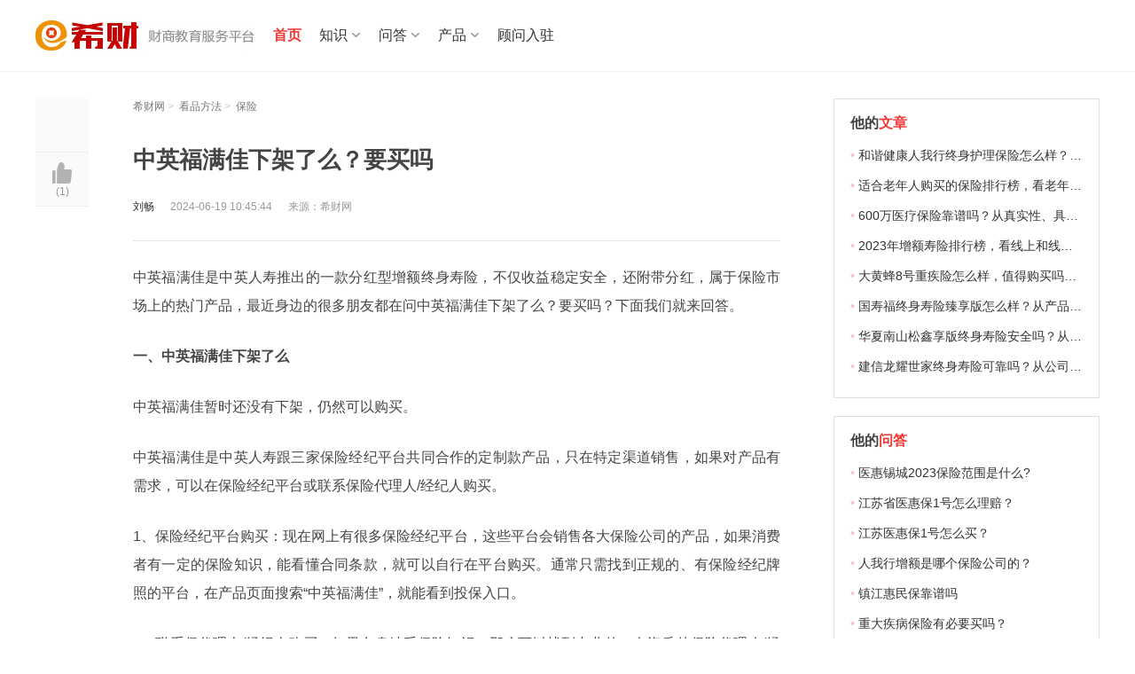

--- FILE ---
content_type: text/html;charset=UTF-8
request_url: https://www.csai.cn/baoxian/1417423.html
body_size: 14749
content:
<!DOCTYPE html>
<html>

<head>
	<title>中英福满佳下架了么？要买吗 - 希财网</title>
	<meta http-equiv="Content-Type" content="text/html; charset=utf-8">
	<meta name="keywords" content="中英福满佳下架了么要买吗"/>
	<meta name="description" content="中英福满佳下架了么？要买吗？中英福满佳暂时还没有下架，仍然可以购买，要不要买取决于个人的保障需求、保费预算，以及对收益的预期。"/>
	<meta http-equiv='content-language' content='zh-CN'>
		<meta name="author" content="希财网"/>
	<meta name="mobile-agent" content="format=wml; url=//m.csai.cn/baoxian/1417423.html">
	<meta name="mobile-agent" content="format=xhtml; url=//m.csai.cn/baoxian/1417423.html">
	<meta name="mobile-agent" content="format=html5; url=//m.csai.cn/baoxian/1417423.html">
	<link rel="alternate" media="only screen and (max-width: 640px)" href="//m.csai.cn/baoxian/1417423.html">
	<link rel="canonical" href="https://www.csai.cn/baoxian/1417423.html"/>
<link href="//static.csai.cn/csaicms/pc/cms/css/base.css?v=20240925" rel="stylesheet" type="text/css" />
<link href="//static.csai.cn/csaicms/pc/cms/css/css.css?v=202408261535" rel="stylesheet" type="text/css" />
<link href="//static.csai.cn/csaicms/pc/cms/css/baike.css?v=20240925" rel="stylesheet" type="text/css" />
<link href="//static.csai.cn/csaicms/pc/cms/css/kouzi.css?v=20240925" rel="stylesheet" type="text/css" />
<link href="//static.csai.cn/csaicms/pc/cms/css/homecss_v2.css?v=20240925" rel="stylesheet" type="text/css" />
<link href="//static.csai.cn/csaicms/pc/cms/css/addcss.css?v=20240925" rel="stylesheet" type="text/css" />
<link href="//static.csai.cn/common/plugins/swiper/swiper.min.css?v=20240925" rel="stylesheet"  type="text/css"/>
<script src="//static.csai.cn/common/js/jquery-1.7.2.min.js?v=20240925" type="text/javascript"></script>
<script src="//static.csai.cn/common/js/jquery.SuperSlide.2.1.1.js?v=20240925" type="text/javascript"></script>
<script src="//static.csai.cn/common/js/swiper.min.js?v=20240925" type="text/javascript"></script>
<script src="//static.csai.cn/csaicms/h5/cms/js/layer.js?v=20240925"></script>
<script src="//static.csai.cn/common/js/edustat.js?v=20240925"></script>
<script src="//static.csai.cn/common/js/actionLog.js?v=20240925"></script>
<script type="text/javascript" src="//static.csai.cn/common/js/user/contact.js?v=20240925"></script>
<script type="text/javascript" src="//static.csai.cn/common/js/lel_biji.js?v=20240925"></script>
<script>
function getUrlParamValue(url, name) {
	var reg = new RegExp("(^|&)" + name + "=([^&]*)(&|$)");
	var urlArr=url.split("?");
	if(urlArr.length>1){
		var queryparam=urlArr[1];
		var r = queryparam.match(reg);
		if (r != null) return unescape(r[2]);
	}
	return null;
}

function getUrlId(url) {
	var reg = new RegExp("/([0-9]+).html$");
	var urlArr=url.split("?");
	var urlpart=urlArr[0];
	if (reg.test(urlpart)) {
		return urlpart.substring(urlpart.lastIndexOf("/")+1, urlpart.lastIndexOf("."));
	}
	return 0;
}

function randomNum(minNum, maxNum) {
  switch (arguments.length) {
    case 1:
      return parseInt(Math.random() * minNum + 1, 10);
      break;
    case 2:
      return parseInt(Math.random() * ( maxNum - minNum + 1 ) + minNum, 10);
      break;
    default:
      return 0;
      break;
  }
}
</script>

<!--头条自动收录代码-->
    <script>
        (function(){
            var el = document.createElement("script");
            el.src = "https://lf1-cdn-tos.bytegoofy.com/goofy/ttzz/push.js?5e53f2b8882752050d59485b9cef3894c9c7fcb5b0f7cc19838651853541c70e19d1c501ebd3301f5e2290626f5b53d078c8250527fa0dfd9783a026ff3cf719";
            el.id = "ttzz";
            var s = document.getElementsByTagName("script")[0];
            s.parentNode.insertBefore(el, s);
        })(window)
    </script>
<script>
  $(function () {
    loadUserInfo();
  })

  function loadUserInfo(func) {
    if ($("#AllHeadLognUl").length == 0 && $(".wyrz").length == 0) {
      return;
    }

    lel.ajax.postApi('/ucenter/api/getUser/', {}, function (res) {
      var html = [];
      if (res.uid) {
        html.push("<div class=\"csnav_rt_user_box\">")
        html.push("<a href='/ucenter/' target='_blank' class=\"csnav_rt_user\">您好，" + res.userName + "</a>");
        html.push("<a href='javascript:outLogin();'>退出</a>");
        html.push("</div>")
      }
      else {
        var currenturl = "";
        if (location.href.indexOf("/ucenter/login/") == -1) {
          currenturl = "?backUrl=" + encodeURIComponent(location.href);
        }
        html.push("<div class='csnav_rt_r'><a class=\"csnav_rt_login\" href='/ucenter/login/" + currenturl + "'>注册/登录</a></div>")
      }
      if(!res.isConsultant){
        $(".wyrz").show();
      }
      $("#AllHeadLognUl").html(html.join(''));

      func && func(res);
    });
  }

  function outLogin() {
    lel.ajax.postApi('/ucenter/api/outUserLogin/', {}, function (res) {
            document.location.href = '/';
    });
  }
</script><script>
    function addClick(id, clickType, sourceType, contentTitle, contentUrl) {
        lel.ajax.post('web-shequ/inside/consultant/addClick.do', {
            userId: id,
            clickType:clickType,
            sourceType:sourceType,
            contentTitle:contentTitle,
            contentUrl:contentUrl
        }, function (res) {
            if (res.resultCode == 'SUCCESS') {
                console.log("success")
            }
        });
    }
    //个人主页链接点击
    $(document).ready(function() {
        $('a[href*="/biji/user/"]').each(function() {
            var href = $(this).attr('href');
            var regex = /\/biji\/user\/(\d+)/;
            var match = href.match(regex);
            var sourceType = 'OTHER';
            if (match) {
                sourceType = 'ARTICLE';
                var userId = match[1];
                if('WENDA' == 'ARTICLE'){
                    if (!$(this).hasClass('isAuthor')) {
                        sourceType = 'OTHER';
                    }
                }
                $(this).on('click', function(event) {
                    addClick(userId, 'HOME', sourceType, '', window.location.pathname);
                });
            }
        });
    });
</script>	<link rel="stylesheet" href="//static.csai.cn/csaicms/pc/daohang/css/bxnew.css?v=20240925">
<script type="application/ld+json">
	{
		"pubDate": "2024-06-19T10:45:44",
		"upDate": "2024-06-19T11:04:44"
	}

</script>
</head>

<body>
<script>
  $(function () {
    loadUserInfo();
  })

  function loadUserInfo(func) {
    if ($("#AllHeadLognUl").length == 0 && $(".wyrz").length == 0) {
      return;
    }

    lel.ajax.postApi('/ucenter/api/getUser/', {}, function (res) {
      var html = [];
      if (res.uid) {
        html.push("<div class=\"csnav_rt_user_box\">")
        html.push("<a href='/ucenter/' target='_blank' class=\"csnav_rt_user\">您好，" + res.userName + "</a>");
        html.push("<a href='javascript:outLogin();'>退出</a>");
        html.push("</div>")
      }
      else {
        var currenturl = "";
        if (location.href.indexOf("/ucenter/login/") == -1) {
          currenturl = "?backUrl=" + encodeURIComponent(location.href);
        }
        html.push("<div class='csnav_rt_r'><a class=\"csnav_rt_login\" href='/ucenter/login/" + currenturl + "'>注册/登录</a></div>")
      }
      if(!res.isConsultant){
        $(".wyrz").show();
      }
      $("#AllHeadLognUl").html(html.join(''));

      func && func(res);
    });
  }

  function outLogin() {
    lel.ajax.postApi('/ucenter/api/outUserLogin/', {}, function (res) {
            document.location.href = '/';
    });
  }
</script><!-- ad code xicai_comm_top_nav --><script>$(function () {
	$(".csnav_ct .ct_xl").hover(function(){
		$(this).children(".ctxl_box").addClass("navAnim");
	},function(){
		$(this).children(".ctxl_box").removeClass("navAnim");
	});
	
	$(".navrt_item .rt_register").hover(function () {
		$(this).next(".ctxl_box").addClass("navAnim");
	}, function () {
		$(this).next(".ctxl_box").removeClass("navAnim");
	});
			
	$(".csnav_rt .rt_iput .rt_search").click(function(){
		$("#seachForm").submit();
	});
});</script><script>
    $(function () {
        $(".csnav_ct .ct_xl").hover(function(){
            $(this).children(".ctxl_box").addClass("navAnim");
        },function(){
            $(this).children(".ctxl_box").removeClass("navAnim");
        });

        $(".navrt_item .rt_register").hover(function () {
            $(this).next(".ctxl_box").addClass("navAnim");
        }, function () {
            $(this).next(".ctxl_box").removeClass("navAnim");
        });

        $(".csnav_rt .rt_iput .rt_search").click(function(){
            $("#seachForm").submit();
        });
    });
</script>
<div class="csnav_header">
    <div class="w1200">
        <a class="csnav_logo fl" href="/">
            <img src="https://ossqdy.ycpai.cn/csai_cms/site/2025-10/16/231/20251016174901281.png" alt="">
        </a>
        <ul class="csnav_ct fl">
            <li class="active"><a href="/">首页</a></li>

            <li class="ct_xl">
                <a href="javascript:;">知识</a>
                <div class="ctxl_box">
                    <div class="ctxl_ul">
                        <div class="ctxl_li"><a href="/zhishi/licai/">理财</a></div>
                        <div class="ctxl_li"><a href="/baoxian/">保险</a></div>
                        <div class="ctxl_li"><a href="/zhishi/stock/">股票</a></div>
                        <div class="ctxl_li"><a href="/zhishi/jijin/">基金</a></div>
                        <div class="ctxl_li"><a href="/loan/">贷款</a></div>
                        <div class="ctxl_li"><a href="/zhishi/creditcard/">信用卡</a></div>
                        <div class="ctxl_li"><a href="/zt/">百科</a></div>
                    </div>
                </div>
            </li>
            <li class="ct_xl">
                <a href="javascript:;">问答</a>
                <div class="ctxl_box">
                    <div class="ctxl_ul">
                        <div class="ctxl_li"><a href="/wenda/">问答</a></div>
                        <div class="ctxl_li"><a href="/v/">视频</a></div>
                    </div>
                </div>
            </li>
            <li class="ct_xl">
                <a href="javascript:;">产品</a>
                <div class="ctxl_box">
                    <div class="ctxl_ul">
                        <div class="ctxl_li"><a href="/dk/">贷款严选</a></div>
                        <div class="ctxl_li"><a href="/bxcp/">选保险</a></div>
                    </div>
                </div>
            </li>
            <li class="ct_xl">
            </li>
            <li><a href="/gw/gwrz/">顾问入驻</a></li>

        </ul>
        <div class="csnav_rt fr">
            <div id="AllHeadLognUl"></div>
        </div>
    </div>
</div>
<div class="width1200" style="margin-top: 30px;">
	<div class="lt_fd">
		<div style="width:110px; height:100px;" id="wznr_box"></div>
			<!-- ad code pc_cms_baoxian_right_bottom_ad --><!-- No Content for pc_cms_baoxian_right_bottom_ad -->
	</div>
	<div class="wznr_box" id="wznr_box">
		<!-- 文章头部广告 -->
			<div><!-- ad code New_cms_detail_top_bxloan_ad --><!-- No Content for New_cms_detail_top_bxloan_ad --></div>
		<!-- 文章url -->
		<div class="lj_box">
			<a href="//www.csai.cn/" target="_blank">希财网</a>&nbsp;>&nbsp;
			<a href="//www.csai.cn/pingce/" target="_blank">看品方法</a>&nbsp;>&nbsp;
			<a href="/pingce/baoxian/" target="_blank">保险</a>
		</div>

		<h1 id="title">
			中英福满佳下架了么？要买吗</h1>
		<div class="ly_box mt20" style="line-height: 26px;">
			<span class="col333">刘畅</span>&nbsp;&nbsp;&nbsp;&nbsp;&nbsp;&nbsp;<time
					datetime=" 2024-06-19T10:45:44"
					pubdate="pubdate">2024-06-19 10:45:44</time>&nbsp;&nbsp;&nbsp;&nbsp;&nbsp;&nbsp;来源：希财网
		</div>

		<div class="zw_box" id="wenzhang_main">
			<div class="csyc">
				<p>中英福满佳是中英人寿推出的一款分红型增额终身寿险，不仅收益稳定安全，还附带分红，属于保险市场上的热门产品，最近身边的很多朋友都在问中英福满佳下架了么？要买吗？下面我们就来回答。</p><p><strong>一、中英福满佳下架了么</strong></p><p>中英福满佳暂时还没有下架，仍然可以购买。</p><p>中英福满佳是中英人寿跟三家保险经纪平台共同合作的定制款产品，只在特定渠道销售，如果对产品有需求，可以在保险经纪平台或联系保险代理人/经纪人购买。</p><p>1、保险经纪平台购买：现在网上有很多保险经纪平台，这些平台会销售各大保险公司的产品，如果消费者有一定的保险知识，能看懂合同条款，就可以自行在平台购买。通常只需找到正规的、有保险经纪牌照的平台，在产品页面搜索“中英福满佳”，就能看到投保入口。</p><p>2、联系保代理人/经纪人购买：如果自身缺乏保险知识，那么可以找到专业的、有资质的保险代理人/经纪人，告知要投保中英福满佳，并说明自己的保障需求和预算，保险代理人/经纪人会帮助消费者制定出合适的投保方案，并引导投保，通常是给出投保链接。&nbsp;</p><p>福满佳投保地址：<a href="https://www.naibabao.com/cms/Consult?_userTrace=pz5boaqt" target="_blank" rel="nofollow" style="white-space: normal; color: rgb(253, 93, 61);">点击</a></p><p><strong>二、中英福满佳要买吗</strong></p><p>中英福满佳要不要买取决于个人的保障需求、保费预算，以及对收益的预期。</p><p><strong><span style="color: rgb(255, 0, 0);">产品基本信息：</span></strong></p><p>中英福满佳由中英人寿承保，允许出生满30天-70岁人群投保，保障终身，最长可以选择15年缴费，主要可保身故，并且附带分红，可享保险公司红利保险产品的盈余分配权，具体如下：</p><p style="text-align: center;"><img src="https://ossqdy.ycpai.cn/csai_cms/site/2024-06/19/626/20240619104347473.jpg"/></p><p><strong><span style="color: rgb(255, 0, 0);">产品亮点：</span></strong></p><p><span style="color: rgb(0, 0, 0);">1、最高70岁可投：中英</span>福满佳的最高投保年龄为70岁，对高龄老人来说是比较友好的；</p><p><span style="color: rgb(0, 0, 0);">2、享分红权益且领取方式多样：投保中</span>英福满佳，还可以享受分红权益，且红利领取方式多样，可以现金领取、累积生息、抵交保费，或者购买交清增额保险。</p><p><span style="color: rgb(0, 0, 0);">3、资金支取灵活：中英福</span>满佳支持减保和保单贷款，投保人急需用钱时可以利用这两种方式灵活取用现金价值，帮助资金周转。</p><p><strong><span style="color: rgb(255, 0, 0);">收益表现：</span></strong></p><p>分红型增额终身寿险的收益主要体现在现金价值和红利分配，只不过红利多少是不确定的。假设30岁女性投保中英福满佳，5年交，每年5万，则保单利益演示如下：</p><p style="text-align: center;"><img src="https://ossqdy.ycpai.cn/csai_cms/site/2024-06/19/1366/20240619104431988.jpg" width="561" height="518"/></p><p>可以看出，这款产品无论是否包含分红，5年交都是在保单第7年的时候回本；等到被保险人60岁的时候，不含分红的生存总利益为458100元，单利为2.97%，含分红的生存总利益为633608元，单利为5.48%；等到被保险人90岁的时候，不含分红的生存总利益为945050元，单利为4.79%，含分红的生存总利益为1705394元，单利为10.04%。</p><p>关于中英福满佳下架了么要买吗就讲到这里，希望对您有所帮助。</p>
				<div class="wzbq_box" style="margin-bottom: 25px;">
							<span>
	                            <a href="/tag/7287.html" target="_blank">中英人寿</a>
	                        </span>
							<span>
	                            <a href="/tag/8800.html" target="_blank">保障</a>
	                        </span>
							<span>
	                            <a href="/tag/8801.html" target="_blank">保险</a>
	                        </span>
							<span>
	                            <a href="/tag/8857.html" target="_blank">寿险</a>
	                        </span>
							<span>
	                            <a href="/tag/14268.html" target="_blank">买保险</a>
	                        </span>
							<span>
	                            <a href="/tag/27447.html" target="_blank">终身寿险</a>
	                        </span>
							<span>
	                            <a href="/tag/36851.html" target="_blank">中英人寿福满佳终身寿险（分红型）</a>
	                        </span>
				</div>

			</div>
		</div>

	<div style="position: relative;">
				<!-- ad code pc_baoxian_article_content_bottom_text_ad --><div class='gg_wz'>广告</div><a href='javascript:;' class='gg_sm'>?</a><a href='javascript:;' class='gg_close'>x</a><div><img alt="" src="https://ossqdy.ycpai.cn/csai_cms/site/2025-04/17/514/20250417150806673.png" style="width: 100%;height: auto;"></div>
	</div>





				<div class="xgpc-ad41">
					<div class="adtg_hd11">
						<h2 class="xbai_title">保险看品方法</h2>
						<a href="http://bx.baoxianjie.net/fx/?v=10011" class="more" target="_blank">更多</a>
					</div>
					<div class="xgpc-list">
						<ul>
										<li><a href="http://bx.baoxianjie.net/db/5144.html?v=10011" target="_blank"><img src="http://static.csai.cn/csaicms/h5/bxffpc/images/zrj_wsj_icon.png"><p>深度对比：太平鸿享金生和中英福满佳分红型</p></a></li>
										<li><a href="http://bx.baoxianjie.net/db/5071.html?v=10011" target="_blank"><img src="http://static.csai.cn/csaicms/h5/bxffpc/images/zrj_wsj_icon.png"><p>深度对比：映山红心喜版和中英福满佳终身寿险分红型</p></a></li>
										<li><a href="http://bx.baoxianjie.net/db/5048.html?v=10011" target="_blank"><img src="http://static.csai.cn/csaicms/h5/bxffpc/images/zrj_wsj_icon.png"><p>深度对比：中意人寿一生中意龙玺版和中英福满佳终身寿险分红型</p></a></li>
										<li><a href="http://bx.baoxianjie.net/db/5047.html?v=10011" target="_blank"><img src="http://static.csai.cn/csaicms/h5/bxffpc/images/zrj_wsj_icon.png"><p>深度对比：复星保德信星福家分红型和中英福满佳终身寿险分红型</p></a></li>
										<li><a href="http://bx.baoxianjie.net/kt/957.html?v=10011" target="_blank"><img src="http://static.csai.cn/csaicms/h5/bxffpc/images/zrj_wsj_icon.png"><p>2025年3月年金险和增额寿险热门产品排名</p></a></li>
										<li><a href="http://bx.baoxianjie.net/kt/953.html?v=10011" target="_blank"><img src="http://static.csai.cn/csaicms/h5/bxffpc/images/zrj_wsj_icon.png"><p>2025年2月养老年金和增额寿险产品盘点</p></a></li>
						</ul>
					</div>
				</div>
		<div style="position: relative;">
			<!-- ad code pc_baoxian_article_content_bottom_pic_ad --><!-- No Content for pc_baoxian_article_content_bottom_pic_ad -->
		</div>
		<div style="position: relative;">
			<!-- ad code pc_baoxian_article_xiaobai_mad_ad --><!-- No Content for pc_baoxian_article_xiaobai_mad_ad -->
		</div>
		<!-- 扫一扫 -->
			<div style="position: relative;"><!-- ad code xicai_article_detail_sao_baoxian --><!-- No Content for xicai_article_detail_sao_baoxian --></div>
		<div class="sm_box">
			【原创声明】凡注明“来源：希财网”的文章，系本站原创，任何单位或个人未经本站书面授权不得转载、链接、转贴或以其他方式复制发表。否则，本站将依法追究其法律责任。
		</div>
		<div style="position: relative;">
				<!-- 其他 -->
				<!-- ad code cms_show_tz_bottom_adv1 --><!-- No Content for cms_show_tz_bottom_adv1 -->
		</div>
		<!-- 搜索框 -->
		<div style="position: relative;"><!-- ad code cms_show_tz_bottom_adv2 --><!-- No Content for cms_show_tz_bottom_adv2 --></div>

		<div class="mt20">
				<dl class="xgyd_box fr">
					<dt>相关问答</dt>
							<dd class="d_bg">
								<a href="/wenda/1022450.html" target="_blank"
								   title="中邮悦享盈佳终身寿险还能买吗？">中邮悦享盈佳终身寿险还能买吗？</a>
							</dd>
							<dd class="d_bg">
								<a href="/wenda/1022032.html" target="_blank"
								   title="金医保百万医疗险投保入口？">金医保百万医疗险投保入口？</a>
							</dd>
							<dd class="d_bg">
								<a href="/wenda/1021446.html" target="_blank"
								   title="香港买保险的利弊？">香港买保险的利弊？</a>
							</dd>
							<dd class="d_bg">
								<a href="/wenda/1021258.html" target="_blank"
								   title="理财保险可以买么？">理财保险可以买么？</a>
							</dd>
							<dd class="d_bg">
								<a href="/wenda/1021257.html" target="_blank"
								   title="人保i无忧2.0线下可以买么？">人保i无忧2.0线下可以买么？</a>
							</dd>
							<dd class="d_bg">
								<a href="/wenda/1021225.html" target="_blank"
								   title="全家保险怎么买合适？">全家保险怎么买合适？</a>
							</dd>
				</dl>

			<dl class="xgyd_box">
				<dt>相关阅读</dt>
				<!-- 标签相关 -->
						<dd class="d_bg1">
								<span class="red">1</span>
							<a href="/baoxian/1417441.html"
							   target="_blank" title="超级玛丽11号重疾险在哪买？投保入口+一年多少钱">超级玛丽11号重疾险在哪买？投保入口+一年多少钱</a>
						</dd>
						<dd class="d_bg1">
								<span class="red">2</span>
							<a href="/baoxian/1417406.html"
							   target="_blank" title="60岁以上的老人要怎么买保险？只考虑这几种就够了">60岁以上的老人要怎么买保险？只考虑这几种就够了</a>
						</dd>
						<dd class="d_bg1">
								<span class="red">3</span>
							<a href="/baoxian/1417206.html"
							   target="_blank" title="增额寿险3.0%还有必要买吗？这些坑你一定要知道">增额寿险3.0%还有必要买吗？这些坑你一定要知道</a>
						</dd>
						<dd class="d_bg1">
								<span>4</span>
							<a href="/baoxian/1417148.html"
							   target="_blank" title="君龙小青龙3号怎么买？投保入口+多少钱">君龙小青龙3号怎么买？投保入口+多少钱</a>
						</dd>
						<dd class="d_bg1">
								<span>5</span>
							<a href="/baoxian/1417005.html"
							   target="_blank" title="重疾险买什么类型的好？类型分类+挑选指南+热门产品介绍">重疾险买什么类型的好？类型分类+挑选指南+热门产品介绍</a>
						</dd>
						<dd class="d_bg1">
								<span>6</span>
							<a href="/baoxian/1416881.html"
							   target="_blank" title="君龙小青龙2号怎么买合适？千万不要盲目买">君龙小青龙2号怎么买合适？千万不要盲目买</a>
						</dd>
			</dl>

			<div class=" clear">
			</div>

		</div>
		<div class="mt20">
				<dl class="xgyd_box fr">
					<dt>产品资料库
						<a href="/dh/bx/"
						   style="float: right;padding-right: 10px;font-size: 14px;font-weight: 300;">更多&nbsp;>></a>
					</dt>
							<dd class="d_bg">
								<a href="/baoxian/2000072267.html" target="_blank"
								   title="福满佳终身寿险（分红型）">福满佳终身寿险（分红型）</a>
							</dd>
							<dd class="d_bg">
								<a href="/baoxian/2000072313.html" target="_blank"
								   title="中英人寿爱守护3.0重疾险">中英人寿爱守护3.0重疾险</a>
							</dd>
							<dd class="d_bg">
								<a href="/baoxian/2000072248.html" target="_blank"
								   title="鑫享未来3.0终身寿险">鑫享未来3.0终身寿险</a>
							</dd>
							<dd class="d_bg">
								<a href="/baoxian/2000072230.html" target="_blank"
								   title="臻享鸿福终身寿险（分红型）">臻享鸿福终身寿险（分红型）</a>
							</dd>
							<dd class="d_bg">
								<a href="/baoxian/2000072172.html" target="_blank"
								   title="鑫享未来2号">鑫享未来2号</a>
							</dd>
							<dd class="d_bg">
								<a href="/baoxian/2000072159.html" target="_blank"
								   title="中英人寿爱传家终身寿险">中英人寿爱传家终身寿险</a>
							</dd>
				</dl>
			<dl class="xgyd_box">
				<dt>
					<span>热度排行</span>
				</dt>
							<dd class="d_bg1">
									<span class="red">1</span>
								<a href="/baoxian/1.html"
								   target="_blank" title="人身保险的概念 保险金额的确定 人身保险金给付">人身保险的概念 保险金额的确定 人身保险金给付</a>
							</dd>
							<dd class="d_bg1">
									<span class="red">2</span>
								<a href="/baoxian/649017.html"
								   target="_blank" title="交强险过期了会罚款吗？应该怎么办？">交强险过期了会罚款吗？应该怎么办？</a>
							</dd>
							<dd class="d_bg1">
									<span class="red">3</span>
								<a href="/baoxian/1125390.html"
								   target="_blank" title="平安好医生赚钱靠谱吗 走路赚钱是真的吗">平安好医生赚钱靠谱吗 走路赚钱是真的吗</a>
							</dd>
							<dd class="d_bg1">
									<span>4</span>
								<a href="/baoxian/1178591.html"
								   target="_blank" title="关于汽车的玻璃险你需要注意些什么">关于汽车的玻璃险你需要注意些什么</a>
							</dd>
							<dd class="d_bg1">
									<span>5</span>
								<a href="/baoxian/1178599.html"
								   target="_blank" title="汽车单独玻璃破碎险是什么 需要单独购买吗">汽车单独玻璃破碎险是什么 需要单独购买吗</a>
							</dd>
							<dd class="d_bg1">
									<span>6</span>
								<a href="/baoxian/1179302.html"
								   target="_blank" title="富德生命康健无忧重疾险好不好 怎么样">富德生命康健无忧重疾险好不好 怎么样</a>
							</dd>
			</dl>
			<div class=" clear">
			</div>
		</div>

	</div>

	<div class="rt_fd">
		<div class="rt">
					<div class="wz_fld_box wz_mt37" style="margin-bottom: 20px;">
						<div style="display: flex;align-items: center;justify-content: space-between;">
						<h2 class="wz_fld_title">
							他的<span class="red">文章</span>
						</h2>
						</div>

						<div class="wz_flgl_list">
							<li>
								<span class="wz_colf6c">•</span>
								<a href="/baoxian/1381892.html" target="_blank">和谐健康人我行终身护理保险怎么样？从公司发展、偿付能力和产品收益角度看</a>
							</li>
							<li>
								<span class="wz_colf6c">•</span>
								<a href="/baoxian/1381894.html" target="_blank">适合老年人购买的保险排行榜，看老年意外险、医疗险和防癌险产品</a>
							</li>
							<li>
								<span class="wz_colf6c">•</span>
								<a href="/baoxian/1382041.html" target="_blank">600万医疗保险靠谱吗？从真实性、具体保险公司和产品来看</a>
							</li>
							<li>
								<span class="wz_colf6c">•</span>
								<a href="/baoxian/1382047.html" target="_blank">2023年增额寿险排行榜，看线上和线下两个渠道</a>
							</li>
							<li>
								<span class="wz_colf6c">•</span>
								<a href="/baoxian/1382049.html" target="_blank">大黄蜂8号重疾险怎么样，值得购买吗？从产品信息和亮点看</a>
							</li>
							<li>
								<span class="wz_colf6c">•</span>
								<a href="/baoxian/1382052.html" target="_blank">国寿福终身寿险臻享版怎么样？从产品保障范围和交费价格来看</a>
							</li>
							<li>
								<span class="wz_colf6c">•</span>
								<a href="/baoxian/1382053.html" target="_blank">华夏南山松鑫享版终身寿险安全吗？从公司发展，偿付能力和产品自身来看</a>
							</li>
							<li>
								<span class="wz_colf6c">•</span>
								<a href="/baoxian/1382055.html" target="_blank">建信龙耀世家终身寿险可靠吗？从公司发展情况、偿付能力、产品保障情况来看</a>
							</li>
						</div>
					</div>

					<div class="wz_fld_box wz_mt37" style="margin-bottom: 20px;">
						<div style="display: flex;align-items: center;justify-content: space-between;">
						<h2 class="wz_fld_title">
							他的<span class="red">问答</span>
						</h2>
						</div>
						<div class="wz_flgl_list">
								<li>
									<span class="wz_colf6c">•</span>
									<a href="/wenda/1001956.html" target="_blank">医惠锡城2023保险范围是什么?</a>
								</li>
								<li>
									<span class="wz_colf6c">•</span>
									<a href="/wenda/1002099.html" target="_blank">江苏省医惠保1号怎么理赔？</a>
								</li>
								<li>
									<span class="wz_colf6c">•</span>
									<a href="/wenda/1002103.html" target="_blank">江苏医惠保1号怎么买？</a>
								</li>
								<li>
									<span class="wz_colf6c">•</span>
									<a href="/wenda/1002151.html" target="_blank">人我行增额是哪个保险公司的？</a>
								</li>
								<li>
									<span class="wz_colf6c">•</span>
									<a href="/wenda/1002152.html" target="_blank">镇江惠民保靠谱吗</a>
								</li>
								<li>
									<span class="wz_colf6c">•</span>
									<a href="/wenda/1002211.html" target="_blank">重大疾病保险有必要买吗？</a>
								</li>
								<li>
									<span class="wz_colf6c">•</span>
									<a href="/wenda/1002219.html" target="_blank">邮政天安人寿5年到期本金能取吗</a>
								</li>
								<li>
									<span class="wz_colf6c">•</span>
									<a href="/wenda/1002233.html" target="_blank">天安人寿逸享人生5年收益多少？</a>
								</li>
						</div>
					</div>
				<div class="wz_fld_box wz_mt37" style="margin-bottom: 20px;">
					<h2 class="wz_fld_title">
						<span class="red"> 保险</span>攻略
					</h2>
					<ul class="wz_flgl_list">
								<li>
									<span class="wz_colf6c">•</span>
									<a title="超级玛丽11号重疾险在哪买？投保入口+一年多少钱"
									   href='/baoxian/1417441.html'
									   target="_blank">超级玛丽11号重疾险在哪买？投保入口+一年多少钱</a>
								</li>
								<li>
									<span class="wz_colf6c">•</span>
									<a title="中英福满佳下架了么？要买吗"
									   href='/baoxian/1417423.html'
									   target="_blank">中英福满佳下架了么？要买吗</a>
								</li>
								<li>
									<span class="wz_colf6c">•</span>
									<a title="60岁以上的老人要怎么买保险？只考虑这几种就够了"
									   href='/baoxian/1417406.html'
									   target="_blank">60岁以上的老人要怎么买保险？只考虑这几种就够了</a>
								</li>
								<li>
									<span class="wz_colf6c">•</span>
									<a title="增额寿险3.0%还有必要买吗？这些坑你一定要知道"
									   href='/baoxian/1417206.html'
									   target="_blank">增额寿险3.0%还有必要买吗？这些坑你一定要知道</a>
								</li>
								<li>
									<span class="wz_colf6c">•</span>
									<a title="君龙小青龙3号怎么买？投保入口+多少钱"
									   href='/baoxian/1417148.html'
									   target="_blank">君龙小青龙3号怎么买？投保入口+多少钱</a>
								</li>
								<li>
									<span class="wz_colf6c">•</span>
									<a title="重疾险买什么类型的好？类型分类+挑选指南+热门产品介绍"
									   href='/baoxian/1417005.html'
									   target="_blank">重疾险买什么类型的好？类型分类+挑选指南+热门产品介绍</a>
								</li>
								<li>
									<span class="wz_colf6c">•</span>
									<a title="君龙小青龙2号怎么买合适？千万不要盲目买"
									   href='/baoxian/1416881.html'
									   target="_blank">君龙小青龙2号怎么买合适？千万不要盲目买</a>
								</li>
								<li>
									<span class="wz_colf6c">•</span>
									<a title="两全险有必要买吗？两全险的分类和隐藏猫腻"
									   href='/baoxian/1416735.html'
									   target="_blank">两全险有必要买吗？两全险的分类和隐藏猫腻</a>
								</li>
					</ul>
				</div>
					<div class="xgpc-ad41" style="margin-bottom: 20px;">
						<div class="adtg_hd11">
							<h2 class="xbai_title">保险看品方法</h2>
							<a href="http://bx.baoxianjie.net/fx/?v=10011" class="more" target="_blank">更多</a>
						</div>
						<div class="xgpc-list">
							<ul>
											<li><a href="http://bx.baoxianjie.net/fx/4979.html?v=10011" target="_blank"><img src="http://static.csai.cn/csaicms/h5/bxffpc/images/zrj_wsj_icon.png"><p>深度分析：中英人寿福满佳终身寿险（分红型）优缺点详解</p></a></li>
											<li><a href="http://bx.baoxianjie.net/fx/5258.html?v=10011" target="_blank"><img src="http://static.csai.cn/csaicms/h5/bxffpc/images/zrj_wsj_icon.png"><p>中英人寿增额寿险哪个好？2025年产品盘点</p></a></li>
											<li><a href="http://bx.baoxianjie.net/fx/5228.html?v=10011" target="_blank"><img src="http://static.csai.cn/csaicms/h5/bxffpc/images/zrj_wsj_icon.png"><p>深度分析：中英人寿臻享鸿泰终身寿险分红型优缺点</p></a></li>
											<li><a href="http://bx.baoxianjie.net/db/5219.html?v=10011" target="_blank"><img src="http://static.csai.cn/csaicms/h5/bxffpc/images/zrj_wsj_icon.png"><p>对比：同方全球新康健24无忧版和中英爱守护3.0</p></a></li>
											<li><a href="http://bx.baoxianjie.net/fx/5180.html?v=10011" target="_blank"><img src="http://static.csai.cn/csaicms/h5/bxffpc/images/zrj_wsj_icon.png"><p>深度分析：中英人寿金多多6号收益及优缺点</p></a></li>
											<li><a href="http://bx.baoxianjie.net/fx/5171.html?v=10011" target="_blank"><img src="http://static.csai.cn/csaicms/h5/bxffpc/images/zrj_wsj_icon.png"><p>深度分析：鑫享未来2号畅享版优缺点详解</p></a></li>
											<li><a href="http://bx.baoxianjie.net/kt/948.html?v=10011" target="_blank"><img src="http://static.csai.cn/csaicms/h5/bxffpc/images/zrj_wsj_icon.png"><p>人身险预定利率2.5%降到2.0%，哪些产品要调整？</p></a></li>
											<li><a href="http://bx.baoxianjie.net/kt/947.html?v=10011" target="_blank"><img src="http://static.csai.cn/csaicms/h5/bxffpc/images/zrj_wsj_icon.png"><p>2025年合资寿险公司有哪些？有什么优势？</p></a></li>
							</ul>
						</div>
					</div>
				<div class="zwnr_right" style="width: 300px;">
					<div style="position: relative;">
						<!-- ad code pc_bx_article_right_ad --><!-- No Content for pc_bx_article_right_ad -->
					</div>
				</div>

		</div>
	</div>

	<div class="clear">
	</div>
</div>
<div class="wtbp_mask hide"></div>



<!-- 底部 -->
<div class="schome_footer">
    <div class="w1200">
        <div class="footer_top">
            <h4>理财有风险，投资需谨慎</h4>
            <p>免责声明及风险提示：希财网发布的内容及第三方提供的资料（包括文字、数据、图表、超链接等）仅供参考，不构成投资建议、邀约或承诺。希财网对自有内容已尽合理审查，但不对其准确性、完整性或时效性承担任何责任。第三方内容由发布者自行负责，希财网不保证其真实性或可靠性。用户应自行核实信息并做出独立决策，风险自担。因依据本站内容进行的操作而产生的任何损失，希财网不承担责任。本站不提供投资或交易担保，所提供资料不构成法律文件。请勿私下汇款，以免财产损失。 </p>
        </div>
        <div class="footer_bt">
            <ul class="bt_link fixed">
                <li><a href="/about/">关于我们</a></li>
                <li><a href="/about/contact">联系我们</a>
                <li><a href="/about/contract">服务协议</a>
                </li> <li><a href="/about/contact/">商务合作</a></li>
                <li><a href="https://www.csai.cn/jx/1300219.html">谨防诈骗</a></li>
                <!--<li class="kfph">服务热线：<span>400-823-0011</span></li>-->
            </ul>
            <div class="bt_bq">
                <p style="    text-align: center;">希财网 版权所有 © 2014-2025 <a href="https://beian.miit.gov.cn/" target="_blank">湘ICP备10026015号</a> 增值电信业务经营许可证湘B2-20070093 <a href="http://www.beian.gov.cn/portal/registerSystemInfo?recordcode=43019002000662" target="_blank">湘公网安备43019002000662号</a> <a href="https://v.yunaq.com/certificate?domain=www.csai.cn&from=label&code=90020" target="_blank"><img class="xyarc" src="https://aqyzmedia.yunaq.com/labels/label_sm_90020.png" alt="安全联盟认证"></a></p>
                <p style="    text-align: center;">广播电视节目制作经营许可证(湘)字第00319号 <a href="/about/license/" target="_blank">工商营业执照信息</a> </p>
                <p style="text-align: center;">违法和不良信息举报 举报电话：0731-85127885 举报邮箱：tousu@csai.cn</p>
            </div>
        </div>
    </div>
</div>
<script type="text/javascript">
    (/AppleWebKit.*Mobile/i.test(navigator.userAgent) || /Android|Windows Phone|webOS|iPhone|iPod|BlackBerry/i.test(navigator.userAgent) || /MIDP|SymbianOS|NOKIA|SAMSUNG|LG|NEC|TCL|Alcatel|BIRD|DBTEL|Dopod|PHILIPS|HAIER|LENOVO|MOT-|Nokia|SonyEricsson|SIE-|Amoi|ZTE/.test(navigator.userAgent)) && (location.href = location.href.replace('www.csai.cn', 'm.csai.cn'));
</script><!-- to top -->
<!-- 返回顶部 -->
<div class="float_menu" bosszone="xfdh">
	<ul id="rNav" class="rNav"><li id="f-top" style=" display:none;"><a href="javascript:void(0);"></a></li></ul>
</div>
<style>
.tq_header .tq_nav .this {border-bottom: 2px solid #f23835;}
    .aibot_button {
        right: 17px;
        bottom: 200px;
        width: 44px;
        height: 44px;
        position: fixed;
        z-index: 9999;
        cursor: pointer;
        display: none;
    }
</style>
<div class="aibot_button">
    <img class="bot-trigger-logo" style="height: 100%" src="https://ossqdy.ycpai.cn/csai_cms/site/2024-01/30/1086/20240130091846346.png" />
</div>

<script type="text/javascript">
$(function(){
	$(window).scroll(function(){
        if($(this).scrollTop() > 100){$('#f-top').fadeIn();}
        else{$('#f-top').fadeOut();}
    });
	$("#f-top").click(function() {$("html,body").animate({scrollTop:0}, 500);});
    var local = window.location.href;
    $(".tq_nav li").removeClass("this");
    if(local.lastIndexOf('/v/') >= 0){ $(".tq_nav .video").addClass("this").siblings().removeClass("this");}
    if(local.lastIndexOf('/wenda/') >= 0){ $(".tq_nav .zt").addClass("this").siblings().removeClass("this");}
});
</script>
<script type="text/javascript">
    (/AppleWebKit.*Mobile/i.test(navigator.userAgent) || /Android|Windows Phone|webOS|iPhone|iPod|BlackBerry/i.test(navigator.userAgent) || /MIDP|SymbianOS|NOKIA|SAMSUNG|LG|NEC|TCL|Alcatel|BIRD|DBTEL|Dopod|PHILIPS|HAIER|LENOVO|MOT-|Nokia|SonyEricsson|SIE-|Amoi|ZTE/.test(navigator.userAgent)) && (location.href = location.href.replace('www.csai.cn', 'm.csai.cn'));
    </script>
<script>
    $(function () {
        $(".gg_sm").click(function () {$(".ggsm_tc").show();});
        $(".gb_tc").click(function () {$(".ggsm_tc").hide();});
        $(".gg_close").click(function () {$(this).parent().hide()});
    });
</script>
<div class="ggsm_tc" style="display: none;">
    <a href="javascript:;" class="gb_tc"></a>风险提示：广告信息均来自平台方，不代表平台安全性，不构成建议！贷款利率、年化收益率、期限、额度、生效时间等数据仅供参考，实际数据以平台方为准。红包、体验金、理财金、大礼包、加息券、满减券、优惠券等都不直接等同于现金。参考收益说明不是收益承诺，不代表最终真实收益。理财有风险，投资需谨慎！
 </div>

<!--百度统计代码-->
    <script>
        var _hmt = _hmt || [];
        (function () {
            var hm = document.createElement("script");
            hm.src = "https://hm.baidu.com/hm.js?834ca34f11a6cf64820de47425ecf9b5";
            var s = document.getElementsByTagName("script")[0];
            s.parentNode.insertBefore(hm, s);
        })();
    </script>






<script>
    if (location.href.indexOf("hdjcgroup.net") > 0) {$("html").remove();}
</script><link href="//static.csai.cn/common/plugins/layer/skin/layer.css" rel="stylesheet" id="layui_layer_skinlayercss">
<script src="//static.csai.cn/common/plugins/layer/layer.js" type="text/javascript"></script>
<script src="//static.csai.cn/common/js/swiper.min.js" type="text/javascript"></script>
<script type="text/template" id="adTpl">
	<!-- ad code cms_show_tuiguang_adv --><!-- No Content for cms_show_tuiguang_adv -->
</script>

<script type="text/javascript">
	$(document).ready(function ($) {
		/*轮播图*/
		var timer = null;
		var replaceTime = 4000;
		var posWidth = 300;
		var _index = 1;
		var $len = $('.insurance-ad li').length;
		var $hiCt = $('.insurance-ad'); //轮播容器
		var $hotItemWr = $('.insurance-ad-wr');
		var $pre = $('.pre-ct');
		var $next = $('.next-ct');

		function move() {
			$hiCt.animate({
				right: posWidth * (_index - 1) + 'px'
			}, 1000);
			// $nowOrder.text(_index);
		}

		function next() {
			if (_index === $len) {
				_index = 1;
			} else {
				_index += 1;
			}
			move();
		}

		function pre() {
			if (_index === 1) {
				_index = $len;
			} else {
				_index -= 1;
			}
			move();
		}

		timer = setInterval(function () {
			next();
		}, replaceTime);

		$hotItemWr.mouseover(function () {
			clearInterval(timer); //关闭
		}).mouseout(function () {
			timer = setInterval(function () {
				next();
			}, replaceTime);
		});
		$pre.on('click', function (event) {
			event.preventDefault();
			pre();
		});
		$next.on('click', function (event) {
			event.preventDefault();
			next();
		});
	});
	// p2p右侧轮播
	$(".xsb_left").slide({
		titCell: ".hd ul",
		mainCell: ".bd ul",
		autoPage: true,
		effect: "left",
		autoPlay: true
	});
</script>

<!-- 百度信息流 -->
<script type="text/javascript" src="//cpro.baidustatic.com/cpro/ui/c.js" async="async" defer="defer" ></script>


<div style="position: relative;">
	<div class="keifu">
			<!-- ad code cms_show_bottom_adv2 --><!-- No Content for cms_show_bottom_adv2 -->
	</div>
</div>
<!-- 百度分享 -->
<script>
	window._bd_share_config = {
		"common": {
			"bdSnsKey": {},
			"bdText": "",
			"bdMini": "2",
			"bdMiniList": false,
			"bdPic": "",
			"bdStyle": "2",
			"bdSize": "24"
		},
		"share": {}
	};
	with (document) 0[(getElementsByTagName('head')[0] || body).appendChild(createElement('script')).src = '/static/api/js/share.js?v=89860593.js?cdnversion=' + ~(-new Date() / 36e5)];
</script>
<script type="text/template" id="share">
	<div class="fxsh">
		<ul class="lt_box bdsharebuttonbox">
			<li><a href="javascript:;" class="bds_weixin" data-cmd="weixin" title="分享到微信"></a></li>
			<li><a href="javascript:;" class="zhan" id="zan" title="点赞">(<span>1</span>)</a></li>
		</ul>
	</div>
</script>
<script type="text/javascript">
	jQuery(document).ready(function ($) {
		var $baseScroll = $(window).scrollTop();
		var $headerTop = $('.tq_header').height();

		$(window).scroll(function (event) {
			var $scrollTop = $(this).scrollTop();
			if ($baseScroll < $scrollTop) {
				$('.top_box').css('display', 'block');
			} else {
				$('.top_box').css('display', 'none');
				$baseScroll = $scrollTop;
			}
		});
	});
</script>
<script src="//static.csai.cn/csaicms/pc/cms/js/imgwidth.js" type="text/javascript"></script>
<script type="text/javascript">
	var tpl = $($("#adTpl").html());
	var panel = $('#wenzhang_main');
	panel.before(tpl);
	var share = $($("#share").html());
	var main = $('#wznr_box');
	main.before(share);
	//用户临时对象
	$(document).ready(function () {
		//文章图片大小
		var arrimg = document.getElementById("wenzhang_main").getElementsByTagName("img");
		for (var i = 0; i < arrimg.length; i++) {
			scaleImage(arrimg[i], 600, 300);
		}
		//var topMain=$(".top").height()//是头部的高度加头部与nav导航之间的距离
		var nav2 = $(".lt_box");
		$(window).scroll(function () {
			if ($(window).scrollTop() > 220) { //如果滚动条顶部的距离大于topMain则就nav导航就添加类.nav_scroll，否则就移除
				nav2.addClass("lt_fixed");
			} else {
				nav2.removeClass("lt_fixed");
			}
		});
		$("#closeBtn").css("margin", "0px 139px 2px 0px");
	})
	var text = "";
	$('.zklc').toggle(function () {
		$('.gl_box').css('display', 'block');
		text = $(this).html();
		$(this).html('隐藏其他楼层');
	}, function () {
		$('.hide').css('display', 'none');
		$(this).html(text);

	})
</script>
<!-- 点赞及浏览 -->
<script>
	var AddLikeUrl = "/other/AddLike.do";
	$('#zan').click(function () {
		$.post(AddLikeUrl, {dataId: "1417423", type: "ARTICLE"}, function (result) {
			console.log(result)
			if (result.status == "successed") {
				$('#zan span').html(parseInt($('#zan span').html()) + 1);
			}
			else {
				layer.alert("24小时内不能重复点赞!");
			}

		})
	});
	var AddVisitUrl = "/other/AddVisit.do"
	$.post(AddVisitUrl, {dataId: "1417423", type: "PC", dataType: "ARTICLE"})
</script>

<script type="text/javascript">
	$(function () {
		$("a[href^='/kecheng/'], a[href*='csai.cn/kecheng']").click(function(){
			var href=$(this).attr("href");
			var target=$(this).attr("target");
			EduStatUtil.addLog("PC","ARTICLE", 1417423, getUrlId($(this).attr("href")), null, "https://www.csai.cn/baoxian/1417423.html", $(this).attr("href"));
			if (!target || target!="_blank") {
				setTimeout(function(){
					document.location.href=href;
				},500);
				return false;
			}
		});

		$("a[href^='/dk/'], a[href*='csai.cn/dk/']").click(function(){
			var href=$(this).attr("href");
			var target=$(this).attr("target");
			EduStatUtil.addLog("PC","ARTICLE", 1417423, getUrlId($(this).attr("href")), null, "https://www.csai.cn/baoxian/1417423.html", $(this).attr("href"), "DAIKUAN");
			if (!target || target!="_blank") {
				setTimeout(function(){
					document.location.href=href;
				},500);
				return false;
			}
		});

		$("a[href^='/xyk/'], a[href*='csai.cn/xyk/']").click(function(){
			var href=$(this).attr("href");
			var target=$(this).attr("target");
			EduStatUtil.addLog("PC","ARTICLE", 1417423, getUrlId($(this).attr("href")), null, "https://www.csai.cn/baoxian/1417423.html", $(this).attr("href"), "XINYONGKA");
			if (!target || target!="_blank") {
				setTimeout(function(){
					document.location.href=href;
				},500);
				return false;
			}
		});

		$(".ketang58 ul li .kt_img").hover(function(){
			$(this).find(".kt_zzbox").show();
			$(this).find(".start_play").hide();
		},function(){
			$(this).find(".kt_zzbox").hide();
			$(this).find(".start_play").show();
		})

		$(".shop-lad219 ul.sp-box li").hover(function(){
			$(this).find(".sp-x2").show();
			$(this).find(".sp-x1").hide();
		},function(){
			$(this).find(".sp-x1").show();
			$(this).find(".sp-x2").hide();
		})
	})

</script>
		<script>
			var _hmt = _hmt || [];
			(function () {
				var hm = document.createElement("script");
				hm.src = "https://hm.baidu.com/hm.js?0315a2cbfdc8211285d72362c1fc57b1";
				var s = document.getElementsByTagName("script")[0];
				s.parentNode.insertBefore(hm, s);
			})();
		</script>

		<script>
			var _hmt = _hmt || [];
			(function () {
				var hm = document.createElement("script");
				hm.src = "https://hm.baidu.com/hm.js?c9a928b194d05182624986e24f3d3bb0";
				var s = document.getElementsByTagName("script")[0];
				s.parentNode.insertBefore(hm, s);
			})();
		</script>




</body>

</html>

--- FILE ---
content_type: text/css
request_url: https://static.csai.cn/csaicms/pc/daohang/css/bxnew.css?v=20240925
body_size: 4201
content:
input {border:none;outline: none;}
a,input{-webkit-tap-highlight-color:rgba(0,0,0,0);}
input[type=number] {
    -moz-appearance:textfield;
}
input[type=number]::-webkit-inner-spin-button,
input[type=number]::-webkit-outer-spin-button {
    -webkit-appearance: none;
    margin: 0;
}
.mt40 {margin-top: 40px;}
img {vertical-align: top;}
.width880 {width: 880px;}
.width300 {width: 300px;}
.width325 {width: 325px;}
.mt30 {margin-top: 30px;}
.tac {text-align: center;}
.bortred {border-top: 2px solid #FD6424;}
textarea {resize: none;border:none;}
textarea:focus {border:none;outline: none;}
.pb40 {padding-bottom: 40px;}

.bxgs_serch2 {margin: 10px 30px;width: 600px;}
.bxgs_serch2 .serch_ipt {height: 36px;line-height: 36px;border:1px solid #CCCCCC;width: 480px;padding-left: 38px;background: #fff url(../images/bxgs_serch2.png) 16px center no-repeat;background-size: 12px 12px;}
.bxgs_serch2 .serch_btn {height: 38px;width: 80px;background: #FD6424;font-size: 15px;text-align: center;line-height: 38px;color: #fff;border: 0;}
.bxgs_serch2 .serch_ipt input {width: 100%;height: 33px;outline: none;border:0;font-size: 13px;}

.z_bxGsList li {margin-bottom: 4px;}
.z_bx_gsLm {padding: 12px 0;border-bottom: 1px dashed #DDDDDD;}
.z_bx_gsLm span {top: 12px;}
.z_bxgshot {padding: 12px 0 12px 10px;border-bottom: 1px dashed #DDDDDD;}
.z_bxgshot dl dt, .z_bxgshot dl dd {float: left;line-height: 28px;font-size: 14px;}
.z_bxgshot dl dt {color: #333;margin-right: 22px;}
.z_bxgshot dl dd {color: #FD6424;margin-right: 30px;}
.z_bxgshot dl dd a{color: #FD6424;margin-right: 30px;}
.z_bxgshot dl dd:last-of-type {margin-right: 0;}
/*公司详情*/
.bx_xqTop2 {width: 100%;height: 240px;background: #fff;min-width: 1200px;}
.lj_box.col77, .lj_box.col77 a {color: #777;}
.cth_srch {width: 300px;margin: 15px 0;}
.cth_srch .serch_ipt {width: 180px;}
.bx_gsInfo {margin-top: 20px;}
.logoBox {border:1px solid #E5E5E5;border-radius: 4px;}
.logoBox img {height: 50px;width: auto;max-width: 150px;}
.bx_gsInfo .bx_gsName {color: #444444;margin:0 50px 0 35px;}
.bx_gsInfo .gsInfo_bxpro {box-sizing: border-box;margin-top: -9px;}
.bx_gsInfo .gsInfo_bxpro .bxpro_top {padding-top: 15px;}
.cpinfo_xznav {height: 60px;}
.cpinfo_xznav ul {padding: 10px 20px;}
.cpinfo_xznav ul li {position: relative;float: left;height: 40px;line-height: 40px;margin-right: 16px;}
.cpinfo_xznav ul li:last-child {margin-right: 0;}
.cpinfo_xznav ul li a {display: block;padding: 0 10px;font-size: 16px;}
.cpinfo_xznav ul li a:hover {color: #F23835;}
.cpinfo_xznav ul li.active a {color: #FD6424;}
.cpinfo_xznav ul li.active:after {position: absolute;content: "";display: block;bottom: 0;left: 50%;margin-left: -12px;width: 24px;height: 3px;background: #FD6424;}
.cpinfo_subpx {height: 46px;background: #FBFBFB;border-bottom: 1px solid #E5E5E5;}
.cpinfo_subpx ul {padding: 5px 25px;}
.cpinfo_subpx ul li {margin-right: 16px;float: left; font-size: 14px;color: #333;line-height: 36px;padding: 0 5px;cursor: pointer;}
.cpinfo_subpx ul li:hover {color: #FD6424;}
.cpinfo_subpx ul li.active {color: #FD6424;}
.cpinfo_subpx ul li.active a {color: #FD6424;}
.cpinfo_list {padding: 25px 260px 25px 30px;position: relative;background: #fff;}
.cpinfo_list:nth-child(even) {background: #FFF9F5;}
.cpinfo_list .item_hd {height: 38px;line-height: 38px;}
.cpinfo_list .item_hd .hd_title:hover {color: #F23835;}
.cpinfo_list .item_hd .hd_title a:hover {color: #F23835;}
.cpinfo_list .item_hd .hd_title {font-size: 20px;color: #444444;font-weight: bold;margin-right: 20px;}
.cpinfo_list .item_hd .hd_title.ov{display: inline-block;text-overflow: ellipsis;width: 450px;white-space: nowrap;overflow: hidden;vertical-align: top;}
.cpinfo_list .item_hd .hd_title.ov2{display: inline-block;text-overflow: ellipsis;width: 380px;white-space: nowrap;overflow: hidden;vertical-align: top;}
.cpinfo_list .item_hd .hd_logo {display: inline-block;width: 110px;height: 38px;box-sizing: border-box;border:1px solid #E5E5E5;}
.cpinfo_list .item_hd .hd_logo img {height: 36px;width: 108px;max-width: 108px;}
.cpinfo_list .item_intr {line-height: 30px;font-size: 14px;color: #666;margin-top: 15px;display: -webkit-box;-webkit-line-clamp: 2;-webkit-box-orient: vertical;overflow: hidden;}
.cpinfo_list .item_link {position: absolute;top: 50%;right: 50px;transform: translateY(-50%);}
.cpinfo_list .item_link a {display: block;width: 140px;height: 40px;line-height: 40px;font-size: 14px;border-radius: 4px;}
.cpinfo_list .item_sxq {background: #FD6627;color: #fff;}
.cpinfo_list .item_spc {background: #FFF8F5;color: #FD6627;border:1px solid #FD6627;box-sizing: border-box;margin-top: 16px;}
.cpinfo_list:hover{z-index: 2;box-shadow:  0 0 10px rgba(151, 44, 0, 0.16);}
/*分页*/
.cpinfo_page {padding: 60px 0;height: 38px;}
.cpinfo_page .page_box {display: inline-block;}
.cpinfo_page a,.cpinfo_page span {float: left;display: block;border:1px solid #DDDDDD;height: 38px;line-height: 38px;background: #fff;box-sizing: border-box;}
.cpinfo_page a {width: 38px;margin-right: 8px;}
.cpinfo_page a.active {background: #FD6424;border:1px solid #FD6424;color: #fff;}
.cpinfo_page span {padding: 0 10px;cursor: pointer;}
.cpinfo_page .page_prev {margin-right: 8px;}
.cpinfo_page .nopage {color: #999999;cursor: default;}

.sld_bxgs {padding: 0 15px 20px;}
.msld_title {height: 58px;line-height: 58px;border-bottom: 1px solid #E5E5E5;}
.msld_title .tt {font-size: 20px;color: #333333;}
.msld_title .more {display: block;line-height: 20px;padding: 0 5px;margin-top: 22px;font-size: 12px;color: #888888;}
.sld_bxgs .bxgs_list {margin-top: 23px;}
.sld_bxgs .bxgs_list li {float: left;text-align: center;margin-right: 10px;margin-bottom: 14px;}
.sld_bxgs .bxgs_list li:nth-child(even) {margin-right: 0;}
.sld_bxgs .bxgs_list li a {display: block;width: 130px;height: 52px;box-sizing: border-box;border:1px solid #F0F0F0;border-radius: 2px;}
.sld_bxgs .bxgs_list li img {height: 50px;width: 128px;}
.sld_pcwz {padding: 0 15px;}
.sld_pcwz ul.pcwz_list li {display:block;height: 52px;position: relative;border-bottom:1px dashed #E5E5E5;padding-left: 15px;white-space:nowrap;overflow: hidden;text-overflow: ellipsis;}
.sld_pcwz ul.pcwz_list li:last-child {border:none;}
.sld_pcwz ul.pcwz_list li:before {content: "";display: block;position: absolute;top: 24px;left: 5px;width: 4px;height: 4px;border-radius: 50%;background: #FD6424;}
.sld_pcwz ul.pcwz_list li a {display: inline-block;line-height: 52px;;white-space:nowrap;overflow: hidden;text-overflow: ellipsis;}
.sld_pcwz ul.pcwz_list li a:hover {color: #F23835;}
.sld_spkt {padding: 0 15px 40px;margin-top: 20px;}
.sld_spkt .spkt_list li {padding: 20px 0 15px;border-bottom: 1px dashed #E5E5E5;}
.sld_spkt .spkt_list .item_img {display: block;padding: 0 5px;}
.sld_spkt .spkt_list .item_img img {width: 100%;height: auto;}
.sld_spkt .spkt_list .item_title {display:block;line-height: 20px;margin-top: 10px;}
.sld_spkt .spkt_list .item_title:hover {color: #F23835;}
.sld_spkt .spkt_list .item_bot {margin-top: 15px;}
.sld_spkt .spkt_list .item_bot .bt_free {color: #5ACA00;}
.sld_spkt .spkt_list .item_bot .bt_ff {color: #FF5400;font-size: 16px;}
.sld_spkt .spkt_list .item_bot .bt_num {font-size: 12px;color: #999;}
/*保险详情页*/
.bxinfo_top {padding: 3px 0;}
.bxinfo_title {padding: 30px 30px 0;}
.bxinfo_title h1 {font-size: 26px;font-weight: bold;}
.bxinfo_title p {color: #999;margin-top: 15px;}
.bxinfo_tabnav {margin: 30px 30px 0;height: 48px;border-bottom: 1px solid #E5E5E5;background: #F8F8F8;}
.bxinfo_tabnav ul li {float: left;line-height: 48px;position: relative;}
.bxinfo_tabnav ul li a {display: block;padding: 0 30px;font-size: 16px;}
.bxinfo_tabnav ul li .red {color: #FF3A00;font-weight: bold;}
.bxinfo_tabnav ul li.active {background: #FFF3E6;}
.bxinfo_tabnav ul li.active a {color: #FD6424;font-weight: bold;}
.bxinfo_tabnav ul li.active .line {position: absolute;left: 0;bottom: 0;right: 0;height: 2px;background: #FF6E43;}
.bxinfo_tabnav ul li.active .line:after {content: "";display: block;position: absolute;left: 50%;bottom: -10px; margin-left: -6px; width: 0; height: 0; border-width: 6px; border-style: solid; border-color:#FF6E43 transparent transparent transparent; }
.bxinfo_ct712 {padding: 14px 30px 0;}
/* .bxinfo_itr {padding-bottom: 30px;border-bottom: 1px dashed #E5E5E5;} */
.bxinfo_itr h2 {font-size: 16px;font-weight: bold;}
.bxinfo_itr dl {margin-top: 10px;}
.bxinfo_itr dl dt {font-size: 15px;color: #666666;font-weight: bold;line-height: 36px;}
.bxinfo_itr dl dd {font-size: 15px;color: #444444;line-height: 30px;}
.bxinfo_went {margin:0 30px;}
.bxinfo_went ul li {padding-top: 30px;}
.bxinfo_went ul li:first{padding-top: 0;}
.bxinfo_went ul li h3 {font-size: 16px;line-height: 30px;padding-left: 30px;background: url(../images/bxinfo_wenh.png) left center no-repeat;background-size: 18px 18px;}
.bxinfo_went ul li .went_p {margin-top: 15px; position: relative;border:1px solid #ECECEC;background: #F8F8F8;border-radius: 4px;padding: 20px 23px;}
.bxinfo_went ul li .went_p p {line-height: 28px;color: #666;}
.bxinfo_went ul li .went_p .jiantou {position: absolute; display: block; z-index: 10; top:-19px; left: 10%; width: 0; height: 0; border-width: 10px; border-style: solid; border-color:  transparent transparent #ECECEC transparent; }
.bxinfo_went ul li .went_p .jiantou:before {content: ""; position: absolute; z-index: 20; display: block; top:-8px; left: -10px; width: 0; height: 0; border-width: 10px; border-style: solid; border-color:  transparent transparent #F8F8F8 transparent; }
.bxinfo_main {margin-top: 24px;padding: 0 30px;/*background: url(../images/bxinfo_zxbg.png) center top no-repeat;background-size: 100% auto;*/}
.bxinfo_wyzx .wyzx_top {height: 60px;line-height: 60px;font-size: 24px;color: #484848;font-weight: bold;/*background: url(../images/bxinfo_zxtt.png) center no-repeat;background-size: auto 11px;*/}
.bxinfo_wyzx .wyzx_box {box-shadow: 0 0 14px rgba(170, 170, 170, 0.8);border-radius: 8px;padding: 10px 27px 26px;}
.bxinfo_wyzx dl.wyzx_intr dt {color: #FD6424;line-height: 28px;}
.bxinfo_wyzx dl.wyzx_intr dd {color: #666666;line-height: 28px;font-size: 13px;}
.wyzx_frm {margin-top: 10px}
.wyzx_frm .frm_title {line-height: 30px;margin-bottom: 5px;}
.wyzx_frm .frm_zxwt {height: 80px;box-sizing: border-box;margin-bottom: 20px;}
.wyzx_frm .frm_zxwt .item_ipt {border:1px solid #E5E5E5;padding: 7px 18px;border-radius: 2px;}
.wyzx_frm .frm_zxwt .item_ipt textarea {line-height: 28px;font-size: 14px;width: 100%;}
.wyzx_frm .frm_item {line-height: 32px;height: 32px;}
.wyzx_frm .frm_item .item_name {width: 85px;font-size: 16px;}
.wyzx_frm .frm_item .item_ipt {width: 240px;margin-bottom: 20px;padding: 0 18px;height: 100%;border:1px solid #E5E5E5;border-radius: 2px;box-sizing: border-box;}
.wyzx_frm .frm_item .item_ipt input {font-size: 14px;color: #333;}
.wyzx_frm .frm_item .item_city input {cursor: pointer;}
.wyzx_frm .frm_item .item_sex {border:none;padding: 0;}
.wyzx_frm .frm_item .item_sex .sex_btn {display: block;width: 110px;height: 30px;border:1px solid #E5E5E5;cursor: pointer;}
.wyzx_frm .frm_item .item_sex .sex_m {margin-right: 16px;}
.wyzx_frm .frm_item .item_sex .active {border:1px solid #FD6424;}
.wyzx_frm .frm_xz {margin-bottom: 20px;}
.wyzx_frm .frm_xz span {position: relative;padding-left: 22px;float: left;margin-right: 30px;line-height: 28px;cursor: pointer;}
.wyzx_frm .frm_xz span:before {content: "";display: block;position: absolute;top: 6px;left: 0;box-sizing: border-box;width: 14px;height: 14px;border:1px solid #C9C9C9;border-radius: 2px;}
.wyzx_frm .frm_xz span.active:before {border:none;background: url(../images/yzx-icon.png) center no-repeat;background-size: 100% 100%;}
.wyzx_frm .frm_agreen {text-align: center;padding-left: 1.8rem;margin-top: 0.5rem;}
.wyzx_frm .frm_agreen .areen_box {position: relative;display: inline-block;padding-left: 20px;}
.wyzx_frm .frm_agreen .agreen_sel {position: absolute;width: 14px;height: 14px;box-sizing: border-box;top: 7px;left: 0;border:1px solid #e6e6e6;border-radius: 50%;cursor: pointer;}
.wyzx_frm .frm_agreen .agreen_sel.check {border:none;background: url(../images/bxinfo_check.png) center no-repeat; background-size: 100% 100%;}
.wyzx_frm .frm_agreen p {line-height: 28px;font-size: 13px;color: #333;display: inline-block;}
.wyzx_frm .frm_agreen p .red {color: #FD6424;cursor: pointer;}
.wyzx_frm .frm_sub {display: block;margin:15px auto 0;width: 260px;height: 46px;text-align: center;line-height: 46px;border-radius: 23px;background: #FD6424;font-size: 16px;font-weight: bold;color: #fff;}
.bxinfo_yqd {margin-top: 25px;}
.bxinfo_yqd dl.yqd_list {padding: 20px 26px;border:1px solid #FFEBDD;background: #FFFDFC;border-radius: 4px;margin-bottom: 20px;}
.bxinfo_yqd dl.yqd_list:last-child {margin-bottom: 0;}
.bxinfo_yqd dl.yqd_list dt {font-size: 18px;font-weight: bold;line-height: 36px;margin-bottom: 10px;}
.bxinfo_yqd dl.yqd_list dd {position: relative;color: #666666;line-height: 26px;padding: 0 0 10px 16px;font-size: 16px;}
.bxinfo_yqd dl.yqd_list dd a:hover{color: #F23835;}
.bxinfo_yqd dl.yqd_list dd:before {content: "";display: block;position: absolute;left: 0;top: 10px;width: 6px;height: 6px;border-radius: 3px;background: #FFB89A;}
.bxinfo_cplx {margin-top: 20px;}
.subtit {margin-bottom: 16px;line-height: 30px;font-size: 20px;padding-left: 15px;background: url(../images/tips_ico.png) left center no-repeat; background-size: 0.2rem 1rem;}
.bxinfo_cplx ul {margin-right: -20px;}
.bxinfo_cplx ul li {float: left;margin-bottom: 15px;height: 48px;line-height: 48px;padding: 0 30px;background:#F8F8F8;border:1px solid #ECECEC;border-radius: 2px;margin-right: 20px;}
.bxinfo_cplx ul li a:hover {color: #F23835;}
.bxinfo_hotcp {margin-top: 5px;}
.bxinfo_hotcp ul {margin-right: -28px;}
.bxinfo_hotcp ul li {float: left;margin-bottom: 26px;height: 104px;line-height: 104px;padding: 0 10px;width: 184px;box-sizing: border-box; border:1px solid #E5E5E5;margin-right: 28px;}
.bxinfo_hotcp ul li a {display: block;margin-top: 20px;text-align: center;}
.bxinfo_hotcp ul li img {height: 50px;width: 150px;display: inline-block;margin: 0 auto;}




.zdgj_box .zdgj_iteam{height: 160px;box-shadow:0px 2px 14px 0px rgba(170,170,170,0.26);border-radius: 2px;margin-bottom: 25px;position: relative;}
.zdgj_box .bzfa_dz{height: 160px;}
.zdgj_box .zdgj_iteam:last-child{margin-bottom: 0;}
.zdgj_iteam .zdgj_l{width: 160px;height: 100%;text-align: center;background: url(../images/bxinfo_tbbg1.png)no-repeat;background-size: 100% 100%;}
.bzfa_dz .zdgj_l{background: url(../images/bxinfo_tbbg2.png)no-repeat;background-size: 100% 100%;}
.zn_zd .zdgj_l{background: url(../images/bxinfo_tbbg3.png)no-repeat;background-size: 100% 100%;}
.hb_cx .zdgj_l{background: url(../images/bxinfo_tbbg4.png)no-repeat;background-size: 100% 100%;}
.zdgj_iteam .zdgj_l img{width: 48px;height: 55px;vertical-align: middle;margin-top: 35px;}
.bzfa_dz .zdgj_l img{width:50px;height:56px;}
.zdgj_iteam .zdgj_l span{font-size: 16px;color: #fff;text-align: center;padding-top: 18px;display: block;}
.zdgj_iteam .zdgj_r{margin: 30px 0 0 20px;width: 480px;}
.zdgj_iteam .zdgj_r h2{font-size: 20px;color: #333;font-weight: bold;}
.zdgj_iteam .zdgj_r .zdgj_ys{margin-top: 10px;}
.zdgj_iteam .zdgj_r .zdgj_ys p{font-size: 14px;color: #666;line-height: 30px;padding-left: 12px;position: relative;}
.zdgj_iteam .zdgj_r .zdgj_ys p:before{content: '';width: 4px;height: 4px;background: #999;border-radius: 50%;position: absolute;left: 0;top: 13px;}
.zdgj_iteam .cz_btn{width:120px;height:40px;font-size: 14px;color: #fff;text-align: center;line-height: 40px;border-radius:4px;position: absolute;right: 32px;top: 50%;transform: translateY(-50%);display: block;}
.zdgj_iteam .zd_btn{background: #188DFF;}
.zdgj_iteam .dz_btn{background: #BD62FF;}
.zdgj_iteam .zn_btn{background: #FF7223;}
.zdgj_iteam .hb_btn{background: #FF445F;}
.pc_box ul{padding: 10px 30px;background: #FFFCF7;}
.pc_box ul li{border-bottom: 1px dashed #FFDBB3;}
.pc_box ul li:last-child{border-bottom: 0;}
.pc_box ul li a{width: 100%;padding: 20px 0 20px 25px;font-size: 16px;color: #333;position: relative;display: block;}
.pc_box ul li a:before{content: '';width: 5px;height: 5px;border-radius: 50%;background: #FD6424;position: absolute;left: 0;top: 30px;}
.pc_box ul li a:hover{color: #F23835;}


/*保险搜索*/
.no_dataBox{padding-bottom: 60px;}
.no_data{padding-top: 100px;text-align: center;}
.no_data img{width: 401px;height: auto;}
.no_data span{font-size: 18px;color: #666;text-align: center;display: block;}
.other_pro{padding: 50px 30px 0;}
.pro_box .title{font-size: 20px;color: #333;font-weight: 400;padding: 15px 16px;position: relative;}
.pro_box .title:before{content: '';width: 4px;height: 20px;background: url(../images/tips_ico.png)no-repeat;background-size: 100% 100%;position: absolute;left: 0;top: 50%;transform: translateY(-50%);}
.pro_listBox {padding: 0 35px;margin-top: 15px;box-shadow:0px 2px 14px 0px rgba(170,170,170,0.26);}
.pro_listBox .cpinfo_list{padding: 25px 0;border-bottom: 1px dashed #E5E5E5;}
.pro_listBox .pro_info{padding-right: 260px;padding-top: 10px;}
.pro_listBox .cpinfo_list .item_intr{margin: 0;padding-left: 8px;position: relative;}
.pro_listBox .cpinfo_list .item_intr:before{content: '';width: 4px;height: 4px;background: #999999;border-radius: 50%;position: absolute;left: 0;top: 50%;transform: translateY(-50%);}
.pro_listBox .cpinfo_list:last-child{border: 0;}
.pro_listBox .cpinfo_list:nth-child(even){background: #fff;}
.pro_listBox .cpinfo_list:hover{box-shadow:  0 0 0px rgba(255, 255, 255,1);}
.bx_zw p{font-size: 16px;line-height: 32px;color: #444;margin-bottom: 25px;text-align: justify;}
.seach_tips{padding-bottom: 10px;font-size: 16px;background-color: #f5f5f5;margin-top: -20px;}
.seach_tips i {color: #F23835;}

.bx_zxTg{margin: 20px 30px;}
.bx_zxTg p{padding: 10px 15px;font-size: 18px;color: #444;line-height: 180%;background: #FFF8F5;border: 1px dashed #FF9E76;border-radius: 8px;}
.bx_zxTg p span{color: #FD6424;display: inline;}


--- FILE ---
content_type: application/javascript; charset=utf-8
request_url: https://static.csai.cn/common/js/edustat.js?v=20240925
body_size: 390
content:
var curl=document.location.href;
var edustaturl=((curl.indexOf('m-test.')!=-1||curl.indexOf('test.')!=-1||curl.indexOf('dev.')!=-1)?"http://app-test.csai.cn":"https://app.csai.cn")+"/api/eduvisit/log.do";
var EduStatUtil = {
	addLog: function(clientType, fromType, fromDataId, toDataId, ip, url, toUrl, toType){
		try{
			const data = {
				clientType
			}
			if (fromType) {
				data.fromType=fromType;
			}
			if (fromDataId) {
				data.fromDataId=fromDataId;
			}
			if (toDataId) {
				data.toDataId=toDataId;
			}
			if (ip) {
				data.ip=ip;
			}
			if (url) {
				data.url=url;
			}
			if (toUrl) {
				data.toUrl=toUrl;
			}
			if (toType) {
				data.toType=toType;
			}
			$.ajax({
				type: 'POST',
				url: edustaturl,
				data: data,
				success: function(res) {
				},
				dataType: "json"
			});
		}catch(e){
			console.error(e)
		}
	}
}